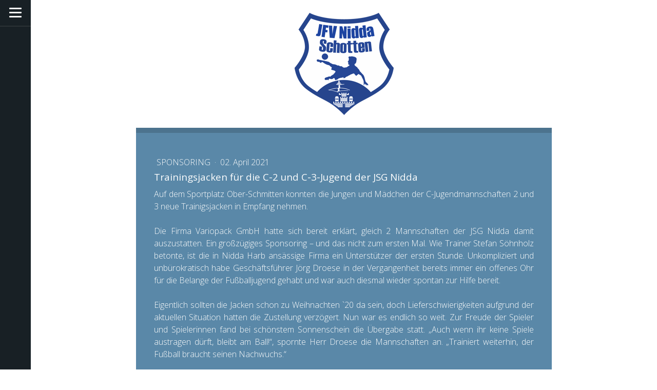

--- FILE ---
content_type: text/html; charset=UTF-8
request_url: https://www.jfv-nidda-schotten.de/2021/04/02/trainingsjacken-f%C3%BCr-die-c-2-und-c-3-jugend-der-jsg-nidda/
body_size: 9748
content:
<!DOCTYPE html>
<html lang="de-DE"><head>
    <meta charset="utf-8"/>
    <link rel="dns-prefetch preconnect" href="https://u.jimcdn.com/" crossorigin="anonymous"/>
<link rel="dns-prefetch preconnect" href="https://assets.jimstatic.com/" crossorigin="anonymous"/>
<link rel="dns-prefetch preconnect" href="https://image.jimcdn.com" crossorigin="anonymous"/>
<link rel="dns-prefetch preconnect" href="https://fonts.jimstatic.com" crossorigin="anonymous"/>
<meta name="viewport" content="width=device-width, initial-scale=1"/>
<meta http-equiv="X-UA-Compatible" content="IE=edge"/>
<meta name="description" content=""/>
<meta name="robots" content="index, follow, archive"/>
<meta property="st:section" content=""/>
<meta name="generator" content="Jimdo Creator"/>
<meta name="twitter:title" content="Trainingsjacken für die C-2 und C-3-Jugend der JSG Nidda"/>
<meta name="twitter:description" content="Auf dem Sportplatz Ober-Schmitten konnten die Jungen und Mädchen der C-Jugendmannschaften 2 und 3 neue Trainigsjacken in Empfang nehmen. Die Firma Variopack GmbH hatte sich bereit erklärt, gleich 2 Mannschaften der JSG Nidda damit auszustatten. Ein großzügiges Sponsoring – und das nicht zum ersten Mal. Wie Trainer Stefan Söhnholz betonte, ist die in Nidda Harb ansässige Firma ein Unterstützer der ersten Stunde. Unkompliziert und unbürokratisch habe Geschäftsführer Jörg Droese in der Vergangenheit bereits immer ein offenes Ohr für die Belange der Fußballjugend gehabt und war auch diesmal wieder spontan zur Hilfe bereit. Eigentlich sollten die Jacken schon zu Weihnachten `20 da sein, doch Lieferschwierigkeiten aufgrund der aktuellen Situation hatten die Zustellung verzögert. Nun war es endlich so weit. Zur Freude der Spieler und Spielerinnen fand bei schönstem Sonnenschein die Übergabe statt. „Auch wenn ihr keine Spiele austragen dürft, bleibt am Ball!“, spornte Herr Droese die Mannschaften an. „Trainiert weiterhin, der Fußball braucht seinen Nachwuchs.“ Vielen Dank an die Firma Variopack! 😀"/>
<meta name="twitter:card" content="summary_large_image"/>
<meta property="og:url" content="https://www.jfv-nidda-schotten.de/2021/04/02/trainingsjacken-f%C3%BCr-die-c-2-und-c-3-jugend-der-jsg-nidda/"/>
<meta property="og:title" content="Trainingsjacken für die C-2 und C-3-Jugend der JSG Nidda"/>
<meta property="og:description" content="Auf dem Sportplatz Ober-Schmitten konnten die Jungen und Mädchen der C-Jugendmannschaften 2 und 3 neue Trainigsjacken in Empfang nehmen. Die Firma Variopack GmbH hatte sich bereit erklärt, gleich 2 Mannschaften der JSG Nidda damit auszustatten. Ein großzügiges Sponsoring – und das nicht zum ersten Mal. Wie Trainer Stefan Söhnholz betonte, ist die in Nidda Harb ansässige Firma ein Unterstützer der ersten Stunde. Unkompliziert und unbürokratisch habe Geschäftsführer Jörg Droese in der Vergangenheit bereits immer ein offenes Ohr für die Belange der Fußballjugend gehabt und war auch diesmal wieder spontan zur Hilfe bereit. Eigentlich sollten die Jacken schon zu Weihnachten `20 da sein, doch Lieferschwierigkeiten aufgrund der aktuellen Situation hatten die Zustellung verzögert. Nun war es endlich so weit. Zur Freude der Spieler und Spielerinnen fand bei schönstem Sonnenschein die Übergabe statt. „Auch wenn ihr keine Spiele austragen dürft, bleibt am Ball!“, spornte Herr Droese die Mannschaften an. „Trainiert weiterhin, der Fußball braucht seinen Nachwuchs.“ Vielen Dank an die Firma Variopack! 😀"/>
<meta property="og:type" content="article"/>
<meta property="og:locale" content="de_DE"/>
<meta property="og:site_name" content="Juniorenförderverein Nidda/Schotten e.V."/>
<meta name="twitter:image" content="https://image.jimcdn.com/cdn-cgi/image//app/cms/storage/image/path/s9b782e43c528c2f8/image/id298fa119d6e85e8/version/1617474456/image.png"/>
<meta property="og:image" content="https://image.jimcdn.com/cdn-cgi/image//app/cms/storage/image/path/s9b782e43c528c2f8/image/id298fa119d6e85e8/version/1617474456/image.png"/>
<meta property="og:image:width" content="1341"/>
<meta property="og:image:height" content="436"/>
<meta property="og:image:secure_url" content="https://image.jimcdn.com/cdn-cgi/image//app/cms/storage/image/path/s9b782e43c528c2f8/image/id298fa119d6e85e8/version/1617474456/image.png"/>
<meta property="article:published_time" content="2021-04-02 20:25:00"/><title>Trainingsjacken für die C-2 und C-3-Jugend der JSG Nidda - Juniorenförderverein Nidda/Schotten e.V.</title>
<link rel="shortcut icon" href="https://u.jimcdn.com/cms/o/s9b782e43c528c2f8/img/favicon.ico?t=1561715010"/>
    <link rel="alternate" type="application/rss+xml" title="Blog" href="https://www.jfv-nidda-schotten.de/rss/blog"/>    
<link rel="canonical" href="https://www.jfv-nidda-schotten.de/2021/04/02/trainingsjacken-für-die-c-2-und-c-3-jugend-der-jsg-nidda/"/>

        <script src="https://assets.jimstatic.com/ckies.js.865e7e29143a563466bd.js"></script>

        <script src="https://assets.jimstatic.com/cookieControl.js.05068c522913fc506a64.js"></script>
    <script>window.CookieControlSet.setToOff();</script>

    <style>html,body{margin:0}.hidden{display:none}.n{padding:5px}#cc-website-title a {text-decoration: none}.cc-m-image-align-1{text-align:left}.cc-m-image-align-2{text-align:right}.cc-m-image-align-3{text-align:center}</style>

        <link href="https://u.jimcdn.com/cms/o/s9b782e43c528c2f8/layout/dm_5cb3afe11ee5b32e5df928837caf04c5/css/layout.css?t=1761148221" rel="stylesheet" type="text/css" id="jimdo_layout_css"/>
<script>     /* <![CDATA[ */     /*!  loadCss [c]2014 @scottjehl, Filament Group, Inc.  Licensed MIT */     window.loadCSS = window.loadCss = function(e,n,t){var r,l=window.document,a=l.createElement("link");if(n)r=n;else{var i=(l.body||l.getElementsByTagName("head")[0]).childNodes;r=i[i.length-1]}var o=l.styleSheets;a.rel="stylesheet",a.href=e,a.media="only x",r.parentNode.insertBefore(a,n?r:r.nextSibling);var d=function(e){for(var n=a.href,t=o.length;t--;)if(o[t].href===n)return e.call(a);setTimeout(function(){d(e)})};return a.onloadcssdefined=d,d(function(){a.media=t||"all"}),a};     window.onloadCSS = function(n,o){n.onload=function(){n.onload=null,o&&o.call(n)},"isApplicationInstalled"in navigator&&"onloadcssdefined"in n&&n.onloadcssdefined(o)}     /* ]]> */ </script>     <script>
// <![CDATA[
onloadCSS(loadCss('https://assets.jimstatic.com/web.css.0732c147b7adfbb7c932a67d78765812.css') , function() {
    this.id = 'jimdo_web_css';
});
// ]]>
</script>
<link href="https://assets.jimstatic.com/web.css.0732c147b7adfbb7c932a67d78765812.css" rel="preload" as="style"/>
<noscript>
<link href="https://assets.jimstatic.com/web.css.0732c147b7adfbb7c932a67d78765812.css" rel="stylesheet"/>
</noscript>
    <script>
    //<![CDATA[
        var jimdoData = {"isTestserver":false,"isLcJimdoCom":false,"isJimdoHelpCenter":false,"isProtectedPage":false,"cstok":"6502a3e0e61f09e5b15c41fa0f759ce4e36d9a52","cacheJsKey":"a696674d4c92f468fb8c962458f373cd72fe7ea7","cacheCssKey":"a696674d4c92f468fb8c962458f373cd72fe7ea7","cdnUrl":"https:\/\/assets.jimstatic.com\/","minUrl":"https:\/\/assets.jimstatic.com\/app\/cdn\/min\/file\/","authUrl":"https:\/\/a.jimdo.com\/","webPath":"https:\/\/www.jfv-nidda-schotten.de\/","appUrl":"https:\/\/a.jimdo.com\/","cmsLanguage":"de_DE","isFreePackage":false,"mobile":false,"isDevkitTemplateUsed":true,"isTemplateResponsive":true,"websiteId":"s9b782e43c528c2f8","pageId":2022895670,"packageId":2,"shop":{"deliveryTimeTexts":{"1":"1 - 3 Tage Lieferzeit","2":"3 - 5 Tage Lieferzeit","3":"5 - 8 Tage Lieferzeit"},"checkoutButtonText":"Zur Kasse","isReady":false,"currencyFormat":{"pattern":"#,##0.00 \u00a4","convertedPattern":"#,##0.00 $","symbols":{"GROUPING_SEPARATOR":".","DECIMAL_SEPARATOR":",","CURRENCY_SYMBOL":"\u20ac"}},"currencyLocale":"de_DE"},"tr":{"gmap":{"searchNotFound":"Die angegebene Adresse konnte nicht gefunden werden.","routeNotFound":"Die Anfahrtsroute konnte nicht berechnet werden. M\u00f6gliche Gr\u00fcnde: Die Startadresse ist zu ungenau oder zu weit von der Zieladresse entfernt."},"shop":{"checkoutSubmit":{"next":"N\u00e4chster Schritt","wait":"Bitte warten"},"paypalError":"Da ist leider etwas schiefgelaufen. Bitte versuche es erneut!","cartBar":"Zum Warenkorb","maintenance":"Dieser Shop ist vor\u00fcbergehend leider nicht erreichbar. Bitte probieren Sie es sp\u00e4ter noch einmal.","addToCartOverlay":{"productInsertedText":"Der Artikel wurde dem Warenkorb hinzugef\u00fcgt.","continueShoppingText":"Weiter einkaufen","reloadPageText":"neu laden"},"notReadyText":"Dieser Shop ist noch nicht vollst\u00e4ndig eingerichtet.","numLeftText":"Mehr als {:num} Exemplare dieses Artikels sind z.Z. leider nicht verf\u00fcgbar.","oneLeftText":"Es ist leider nur noch ein Exemplar dieses Artikels verf\u00fcgbar."},"common":{"timeout":"Es ist ein Fehler aufgetreten. Die von dir ausgew\u00e4hlte Aktion wurde abgebrochen. Bitte versuche es in ein paar Minuten erneut."},"form":{"badRequest":"Es ist ein Fehler aufgetreten: Die Eingaben konnten leider nicht \u00fcbermittelt werden. Bitte versuche es sp\u00e4ter noch einmal!"}},"jQuery":"jimdoGen002","isJimdoMobileApp":false,"bgConfig":{"id":75286070,"type":"color","color":"rgb(255, 255, 255)"},"bgFullscreen":null,"responsiveBreakpointLandscape":767,"responsiveBreakpointPortrait":480,"copyableHeadlineLinks":false,"tocGeneration":false,"googlemapsConsoleKey":false,"loggingForAnalytics":false,"loggingForPredefinedPages":false,"isFacebookPixelIdEnabled":false,"userAccountId":"c049b0eb-bace-4ace-9357-a2469adb385a"};
    // ]]>
</script>

     <script> (function(window) { 'use strict'; var regBuff = window.__regModuleBuffer = []; var regModuleBuffer = function() { var args = [].slice.call(arguments); regBuff.push(args); }; if (!window.regModule) { window.regModule = regModuleBuffer; } })(window); </script>
    <script src="https://assets.jimstatic.com/web.js.9116b46b92b1358798e9.js" async="true"></script>
    <script src="https://assets.jimstatic.com/at.js.4414d972ea768b46a7c9.js"></script>

<script type="text/javascript" src="https://www.fussball.de/static/layout/fbde2/egm//js/widget2.js"></script>
    

</head>

<body class="body cc-page cc-page-blog j-m-gallery-styles j-m-video-styles j-m-hr-styles j-m-header-styles j-m-text-styles j-m-emotionheader-styles j-m-htmlCode-styles j-m-rss-styles j-m-form-styles j-m-table-styles j-m-textWithImage-styles j-m-downloadDocument-styles j-m-imageSubtitle-styles j-m-flickr-styles j-m-googlemaps-styles j-m-blogSelection-styles j-m-comment-styles-disabled j-m-jimdo-styles j-m-profile-styles j-m-guestbook-styles j-m-promotion-styles j-m-twitter-styles j-m-hgrid-styles j-m-shoppingcart-styles j-m-catalog-styles j-m-product-styles-disabled j-m-facebook-styles j-m-sharebuttons-styles j-m-formnew-styles-disabled j-m-callToAction-styles j-m-turbo-styles j-m-spacing-styles j-m-googleplus-styles j-m-dummy-styles j-m-search-styles j-m-booking-styles j-m-socialprofiles-styles j-footer-styles cc-pagemode-default cc-content-parent" id="page-2022895670">

<div id="cc-inner" class="cc-content-parent">

    <input type="checkbox" id="jtpl-section-aside__checkbox" class="jtpl-section-aside__checkbox"/><!-- _main.sass --><div class="jtpl-main cc-content-parent">

      <div class="jtpl-background-area" background-area=""></div>

      <!-- _section-aside.sass -->
      <section class="jtpl-section-aside navigation-colors"><!-- _navigation.sass --><nav class="jtpl-navigation"><div data-container="navigation"><div class="j-nav-variant-nested"><ul class="cc-nav-level-0 j-nav-level-0"><li id="cc-nav-view-2001240970" class="jmd-nav__list-item-0"><a href="/" data-link-title="Startseite">Startseite</a></li><li id="cc-nav-view-2001385270" class="jmd-nav__list-item-0 j-nav-has-children"><a href="/über-uns/" data-link-title="Über uns">Über uns</a><span data-navi-toggle="cc-nav-view-2001385270" class="jmd-nav__toggle-button"></span><ul class="cc-nav-level-1 j-nav-level-1"><li id="cc-nav-view-2001263370" class="jmd-nav__list-item-1"><a href="/über-uns/vulkano-fußballcamp/" data-link-title="Vulkano Fußballcamp">Vulkano Fußballcamp</a></li><li id="cc-nav-view-2001284870" class="jmd-nav__list-item-1"><a href="/über-uns/ußner-junioren-cup/" data-link-title="Ußner-Junioren-Cup">Ußner-Junioren-Cup</a></li></ul></li><li id="cc-nav-view-2026679270" class="jmd-nav__list-item-0 j-nav-has-children"><a href="/mitgliedschaft/" data-link-title="Mitgliedschaft">Mitgliedschaft</a><span data-navi-toggle="cc-nav-view-2026679270" class="jmd-nav__toggle-button"></span><ul class="cc-nav-level-1 j-nav-level-1"><li id="cc-nav-view-2026680970" class="jmd-nav__list-item-1"><a href="/mitgliedschaft/satzung/" data-link-title="Satzung">Satzung</a></li></ul></li><li id="cc-nav-view-2001251670" class="jmd-nav__list-item-0 j-nav-has-children"><a href="/neuigkeiten/" data-link-title="Neuigkeiten">Neuigkeiten</a><span data-navi-toggle="cc-nav-view-2001251670" class="jmd-nav__toggle-button"></span><ul class="cc-nav-level-1 j-nav-level-1"><li id="cc-nav-view-2001385370" class="jmd-nav__list-item-1"><a href="https://www.facebook.com/jugendfussballnidda/?ref=br_rs" data-link-title="Facebook" target="_blank" rel="nofollow">Facebook</a></li><li id="cc-nav-view-2032494570" class="jmd-nav__list-item-1"><a href="https://www.instagram.com/jfv_niddaschotten/" data-link-title="Instagram" target="_blank" rel="nofollow">Instagram</a></li></ul></li><li id="cc-nav-view-2001263470" class="jmd-nav__list-item-0"><a href="/termine/" data-link-title="Termine">Termine</a></li><li id="cc-nav-view-2030990570" class="jmd-nav__list-item-0"><a href="/bmw-krah-enders-cup/" data-link-title="BMW Krah+Enders Cup">BMW Krah+Enders Cup</a></li><li id="cc-nav-view-2034032470" class="jmd-nav__list-item-0"><a href="/uhl-hallenmasters/" data-link-title="UHL Hallenmasters">UHL Hallenmasters</a></li><li id="cc-nav-view-2017443670" class="jmd-nav__list-item-0"><a href="/teamshop/" data-link-title="Teamshop">Teamshop</a></li><li id="cc-nav-view-2001241070" class="jmd-nav__list-item-0 j-nav-has-children"><a href="/mannschaften/" data-link-title="Mannschaften">Mannschaften</a><span data-navi-toggle="cc-nav-view-2001241070" class="jmd-nav__toggle-button"></span><ul class="cc-nav-level-1 j-nav-level-1"><li id="cc-nav-view-2001264670" class="jmd-nav__list-item-1"><a href="/mannschaften/a-jugend/" data-link-title="A-Jugend">A-Jugend</a></li><li id="cc-nav-view-2001264570" class="jmd-nav__list-item-1"><a href="/mannschaften/b-jugend/" data-link-title="B-Jugend">B-Jugend</a></li><li id="cc-nav-view-2001261870" class="jmd-nav__list-item-1"><a href="/mannschaften/c-jugend/" data-link-title="C-Jugend">C-Jugend</a></li><li id="cc-nav-view-2001261770" class="jmd-nav__list-item-1"><a href="/mannschaften/d-jugend/" data-link-title="D-Jugend">D-Jugend</a></li><li id="cc-nav-view-2001261670" class="jmd-nav__list-item-1"><a href="/mannschaften/e-jugend/" data-link-title="E-Jugend">E-Jugend</a></li><li id="cc-nav-view-2001261570" class="jmd-nav__list-item-1"><a href="/mannschaften/f-jugend/" data-link-title="F-Jugend">F-Jugend</a></li><li id="cc-nav-view-2001261470" class="jmd-nav__list-item-1"><a href="/mannschaften/g-jugend/" data-link-title="G-Jugend">G-Jugend</a></li></ul></li><li id="cc-nav-view-2030133370" class="jmd-nav__list-item-0"><a href="/probetraining/" data-link-title="Probetraining">Probetraining</a></li><li id="cc-nav-view-2026695470" class="jmd-nav__list-item-0"><a href="/anfahrt/" data-link-title="Anfahrt">Anfahrt</a></li><li id="cc-nav-view-2001241270" class="jmd-nav__list-item-0 j-nav-has-children"><a href="/kontakt/" data-link-title="Kontakt">Kontakt</a><span data-navi-toggle="cc-nav-view-2001241270" class="jmd-nav__toggle-button"></span><ul class="cc-nav-level-1 j-nav-level-1"><li id="cc-nav-view-2001284970" class="jmd-nav__list-item-1"><a href="/kontakt/ansprechpartner/" data-link-title="Ansprechpartner">Ansprechpartner</a></li><li id="cc-nav-view-2001323170" class="jmd-nav__list-item-1"><a href="/kontakt/formulare-downloads/" data-link-title="Formulare &amp; Downloads">Formulare &amp; Downloads</a></li><li id="cc-nav-view-2001262770" class="jmd-nav__list-item-1"><a href="/kontakt/links/" data-link-title="Links">Links</a></li></ul></li><li id="cc-nav-view-2001670270" class="jmd-nav__list-item-0"><a href="/sponsoren/" data-link-title="Sponsoren">Sponsoren</a></li><li id="cc-nav-view-2032495470" class="jmd-nav__list-item-0"><a href="/ausbildungsbörse/" data-link-title="Ausbildungsbörse">Ausbildungsbörse</a></li><li id="cc-nav-view-2001254570" class="jmd-nav__list-item-0"><a href="/bilder/" data-link-title="Bilder">Bilder</a></li></ul></div></div>
        </nav><!-- END _navigation.sass --><div class="jtpl-sidebar sidebar-options">
          <div data-container="sidebar"><div id="cc-matrix-2747304270"><div id="cc-m-10278475770" class="j-module n j-hgrid ">    <div class="cc-m-hgrid-column last" style="width: 100%;">
        <div id="cc-matrix-2747304570"><div id="cc-m-10278602270" class="j-module n j-text "><p>
    Juniorenförderverein Nidda/Schotten e.V.
</p>

<p style="text-align: left;">
    <span style="text-align: center;">63667 Nidda</span><br/>
    <span style="text-align: center;">E-Mail: <a href="mailto:info@jfv-nidda-schotten.de" title="info@jfv-nidda-schotten.de">info@jfv-nidda-schotten.de</a></span>
</p></div><div id="cc-m-10293798670" class="j-module n j-spacing ">
    <div class="cc-m-spacer" style="height: 17px;">
    
</div>

</div><div id="cc-m-10293767870" class="j-module n j-text "><p>
    <span style="font-size: 11px;">Webseite empfehlen:</span>
</p></div><div id="cc-m-10293767670" class="j-module n j-sharebuttons ">
<div class="cc-sharebuttons-element cc-sharebuttons-size-32 cc-sharebuttons-style-colored cc-sharebuttons-design-round cc-sharebuttons-align-left">


    <a class="cc-sharebuttons-facebook" href="http://www.facebook.com/sharer.php?u=https://www.jfv-nidda-schotten.de/2021/04/02/trainingsjacken-f%C3%BCr-die-c-2-und-c-3-jugend-der-jsg-nidda/&amp;t=Trainingsjacken%20f%C3%BCr%20die%20C-2%20und%20C-3-Jugend%20der%20JSG%20Nidda" title="Facebook" target="_blank"></a><a class="cc-sharebuttons-x" href="https://x.com/share?text=Trainingsjacken%20f%C3%BCr%20die%20C-2%20und%20C-3-Jugend%20der%20JSG%20Nidda&amp;url=https%3A%2F%2Fwww.jfv-nidda-schotten.de%2F2021%2F04%2F02%2Ftrainingsjacken-f%25C3%25BCr-die-c-2-und-c-3-jugend-der-jsg-nidda%2F" title="X" target="_blank"></a><a class="cc-sharebuttons-mail" href="mailto:?subject=Trainingsjacken%20f%C3%BCr%20die%20C-2%20und%20C-3-Jugend%20der%20JSG%20Nidda&amp;body=https://www.jfv-nidda-schotten.de/2021/04/02/trainingsjacken-f%C3%BCr-die-c-2-und-c-3-jugend-der-jsg-nidda/" title="E-Mail" target=""></a><a class="cc-sharebuttons-linkedin" href="http://www.linkedin.com/shareArticle?mini=true&amp;url=https://www.jfv-nidda-schotten.de/2021/04/02/trainingsjacken-f%C3%BCr-die-c-2-und-c-3-jugend-der-jsg-nidda/&amp;title=Trainingsjacken%20f%C3%BCr%20die%20C-2%20und%20C-3-Jugend%20der%20JSG%20Nidda" title="LinkedIn" target="_blank"></a>

</div>
</div><div id="cc-m-10613146970" class="j-module n j-spacing ">
    <div class="cc-m-spacer" style="height: 50px;">
    
</div>

</div><div id="cc-m-10278602170" class="j-module n j-facebook ">        <div class="j-search-results">
            <button class="fb-placeholder-button j-fb-placeholder-button"><span class="like-icon"></span>Mit Facebook verbinden</button>
            <div class="fb-page" data-href="https://www.facebook.com/jugendfussballnidda/?ref=br_rs" data-hide-cover="false" data-show-facepile="false" data-show-posts="true" data-width="240"></div>
        </div><script>// <![CDATA[

    window.regModule("module_facebook", []);
// ]]>
</script></div><div id="cc-m-10687639370" class="j-module n j-spacing ">
    <div class="cc-m-spacer" style="height: 60px;">
    
</div>

</div><div id="cc-m-10763878870" class="j-module n j-imageSubtitle "><figure class="cc-imagewrapper cc-m-image-align-1">
<img srcset="https://image.jimcdn.com/cdn-cgi/image//app/cms/storage/image/path/s9b782e43c528c2f8/image/ibb54e45804bd8c2c/version/1729571197/image.png 240w" sizes="(min-width: 240px) 240px, 100vw" id="cc-m-imagesubtitle-image-10763878870" src="https://image.jimcdn.com/cdn-cgi/image//app/cms/storage/image/path/s9b782e43c528c2f8/image/ibb54e45804bd8c2c/version/1729571197/image.png" alt="" class="" data-src-width="240" data-src-height="114" data-src="https://image.jimcdn.com/cdn-cgi/image//app/cms/storage/image/path/s9b782e43c528c2f8/image/ibb54e45804bd8c2c/version/1729571197/image.png" data-image-id="6950587670"/>    

</figure>

<div class="cc-clear"></div>
<script id="cc-m-reg-10763878870">// <![CDATA[

    window.regModule("module_imageSubtitle", {"data":{"imageExists":true,"hyperlink":"","hyperlink_target":"","hyperlinkAsString":"","pinterest":"0","id":10763878870,"widthEqualsContent":"0","resizeWidth":240,"resizeHeight":114},"id":10763878870});
// ]]>
</script></div><div id="cc-m-10687866370" class="j-module n j-gallery "><div id="cc-m-gallery-10687866370" class="cc-m-gallery-container            cc-m-gallery-slider                        cc-m-gallery-slider-fullscreen-enabled           ">
        <ul>
                    <li>
                
                <a rel="lightbox[10687866370]" href="javascript:" data-href="https://image.jimcdn.com/cdn-cgi/image//app/cms/storage/image/path/s9b782e43c528c2f8/image/i544372cd8f1bff7c/version/1759473598/image.jpg" data-title=""><img src="https://image.jimcdn.com/cdn-cgi/image//app/cms/storage/image/path/s9b782e43c528c2f8/image/i544372cd8f1bff7c/version/1759473598/image.jpg" data-orig-width="800" data-orig-height="534" alt="" data-subtitle=""/></a>            </li>
                    <li>
                
                <a rel="lightbox[10687866370]" href="javascript:" data-href="https://image.jimcdn.com/cdn-cgi/image//app/cms/storage/image/path/s9b782e43c528c2f8/image/i1101b0a3af7ecbd3/version/1759473598/image.png" data-title=""><img src="https://image.jimcdn.com/cdn-cgi/image//app/cms/storage/image/path/s9b782e43c528c2f8/image/i1101b0a3af7ecbd3/version/1759473598/image.png" data-orig-width="237" data-orig-height="213" alt="" data-subtitle=""/></a>            </li>
            </ul>

            <div class="cc-m-gallery-slider-bar">
            <div class="cc-m-gallery-slider-thumbnails-wrapper">
                <div class="cc-m-gallery-slider-thumbnails">
                                            <a data-slide-index="0" href="">
                            <img src="https://image.jimcdn.com/cdn-cgi/image/width=25%2Cheight=25%2Cfit=crop%2Cformat=jpg%2C/app/cms/storage/image/path/s9b782e43c528c2f8/image/i544372cd8f1bff7c/version/1759473598/image.jpg" alt=""/>
                        </a>
                                                <a data-slide-index="1" href="">
                            <img src="https://image.jimcdn.com/cdn-cgi/image/width=25%2Cheight=25%2Cfit=crop%2Cformat=png%2C/app/cms/storage/image/path/s9b782e43c528c2f8/image/i1101b0a3af7ecbd3/version/1759473598/image.png" alt=""/>
                        </a>
                                        </div>
            </div>
        </div>
    
        <a href="javascript:" class="cc-m-gallery-slider-fullscreen              "></a>
    

</div>
<script id="cc-m-reg-10687866370">// <![CDATA[

    window.regModule("module_gallery", {"view":"5","countImages":2,"variant":"slider","selector":"#cc-m-gallery-10687866370","imageCount":2,"enlargeable":"1","multiUpload":true,"autostart":1,"pause":"4","showSliderThumbnails":1,"coolSize":"2","coolPadding":"3","stackCount":"3","stackPadding":"3","options":{"pinterest":"0"},"id":10687866370});
// ]]>
</script></div><div id="cc-m-10735462570" class="j-module n j-imageSubtitle "><figure class="cc-imagewrapper cc-m-image-align-1">
<a href="https://www.vrbank-mkb.de/meine-bank/engagement/foerderprogramm-gemeinsam-mehr-erreichen.html" target="_blank"><img srcset="https://image.jimcdn.com/cdn-cgi/image/width=189%2Cheight=10000%2Cfit=contain%2Cformat=jpg%2C/app/cms/storage/image/path/s9b782e43c528c2f8/image/i96ebd516c6b66d3a/version/1759473511/image.jpg 189w, https://image.jimcdn.com/cdn-cgi/image//app/cms/storage/image/path/s9b782e43c528c2f8/image/i96ebd516c6b66d3a/version/1759473511/image.jpg 190w" sizes="(min-width: 189px) 189px, 100vw" id="cc-m-imagesubtitle-image-10735462570" src="https://image.jimcdn.com/cdn-cgi/image/width=189%2Cheight=10000%2Cfit=contain%2Cformat=jpg%2C/app/cms/storage/image/path/s9b782e43c528c2f8/image/i96ebd516c6b66d3a/version/1759473511/image.jpg" alt="" class="" data-src-width="190" data-src-height="156" data-src="https://image.jimcdn.com/cdn-cgi/image/width=189%2Cheight=10000%2Cfit=contain%2Cformat=jpg%2C/app/cms/storage/image/path/s9b782e43c528c2f8/image/i96ebd516c6b66d3a/version/1759473511/image.jpg" data-image-id="6927056670"/></a>    

</figure>

<div class="cc-clear"></div>
<script id="cc-m-reg-10735462570">// <![CDATA[

    window.regModule("module_imageSubtitle", {"data":{"imageExists":true,"hyperlink":"https:\/\/www.vrbank-mkb.de\/meine-bank\/engagement\/foerderprogramm-gemeinsam-mehr-erreichen.html","hyperlink_target":"_blank","hyperlinkAsString":"https:\/\/www.vrbank-mkb.de\/meine-bank\/engagement\/foerderprogramm-gemeinsam-mehr-erreichen.html","pinterest":"0","id":10735462570,"widthEqualsContent":"0","resizeWidth":"189","resizeHeight":156},"id":10735462570});
// ]]>
</script></div><div id="cc-m-10740811670" class="j-module n j-imageSubtitle "><figure class="cc-imagewrapper cc-m-image-align-1">
<a href="https://www.variopack.de/" target="_blank"><img srcset="https://image.jimcdn.com/cdn-cgi/image/width=305%2Cheight=10000%2Cfit=contain%2Cformat=jpg%2C/app/cms/storage/image/path/s9b782e43c528c2f8/image/i02796741822825f9/version/1759473556/image.jpg 305w, https://image.jimcdn.com/cdn-cgi/image/width=320%2Cheight=10000%2Cfit=contain%2Cformat=jpg%2C/app/cms/storage/image/path/s9b782e43c528c2f8/image/i02796741822825f9/version/1759473556/image.jpg 320w, https://image.jimcdn.com/cdn-cgi/image/width=610%2Cheight=10000%2Cfit=contain%2Cformat=jpg%2C/app/cms/storage/image/path/s9b782e43c528c2f8/image/i02796741822825f9/version/1759473556/image.jpg 610w" sizes="(min-width: 305px) 305px, 100vw" id="cc-m-imagesubtitle-image-10740811670" src="https://image.jimcdn.com/cdn-cgi/image/width=305%2Cheight=10000%2Cfit=contain%2Cformat=jpg%2C/app/cms/storage/image/path/s9b782e43c528c2f8/image/i02796741822825f9/version/1759473556/image.jpg" alt="" class="" data-src-width="1441" data-src-height="1441" data-src="https://image.jimcdn.com/cdn-cgi/image/width=305%2Cheight=10000%2Cfit=contain%2Cformat=jpg%2C/app/cms/storage/image/path/s9b782e43c528c2f8/image/i02796741822825f9/version/1759473556/image.jpg" data-image-id="6931237170"/></a>    

</figure>

<div class="cc-clear"></div>
<script id="cc-m-reg-10740811670">// <![CDATA[

    window.regModule("module_imageSubtitle", {"data":{"imageExists":true,"hyperlink":"https:\/\/www.variopack.de\/","hyperlink_target":"_blank","hyperlinkAsString":"https:\/\/www.variopack.de\/","pinterest":"0","id":10740811670,"widthEqualsContent":"0","resizeWidth":"305","resizeHeight":305},"id":10740811670});
// ]]>
</script></div></div>    </div>
    
<div class="cc-m-hgrid-overlay" data-display="cms-only"></div>

<br class="cc-clear"/>

</div></div></div>
        </div>

      </section><div class="jtpl-section-aside__icon-bar flex-background-options">
        <label for="jtpl-section-aside__checkbox" class="jtpl-section-aside__label">
          <span class="jtpl-section-aside__borders border-options"></span>
        </label>

        <!-- _cart.sass -->
        <div class="jtpl-cart">
          
        </div>
        <!-- END _cart.sass -->

      </div>
      <!-- END _section-aside.sass -->

      <!-- _section-main.sass -->
      <section class="jtpl-section-main cc-content-parent"><!-- _header.sass --><header class="jtpl-header"><div class="jtpl-breadcrumb breadcrumb-options content-options-box">
            <div data-container="navigation"><div class="j-nav-variant-breadcrumb"><ol/></div></div>
          </div>
          <div class="jtpl-logo">
            <div id="cc-website-logo" class="cc-single-module-element"><div id="cc-m-10278476670" class="j-module n j-imageSubtitle"><div class="cc-m-image-container"><figure class="cc-imagewrapper cc-m-image-align-3">
<a href="https://www.jfv-nidda-schotten.de/" target="_self"><img srcset="https://image.jimcdn.com/cdn-cgi/image/width=193%2Cheight=10000%2Cfit=contain%2Cformat=png%2C/app/cms/storage/image/path/s9b782e43c528c2f8/image/iac3b846d9c839339/version/1686158303/image.png 193w, https://image.jimcdn.com/cdn-cgi/image/width=320%2Cheight=10000%2Cfit=contain%2Cformat=png%2C/app/cms/storage/image/path/s9b782e43c528c2f8/image/iac3b846d9c839339/version/1686158303/image.png 320w, https://image.jimcdn.com/cdn-cgi/image/width=386%2Cheight=10000%2Cfit=contain%2Cformat=png%2C/app/cms/storage/image/path/s9b782e43c528c2f8/image/iac3b846d9c839339/version/1686158303/image.png 386w" sizes="(min-width: 193px) 193px, 100vw" id="cc-m-imagesubtitle-image-10278476670" src="https://image.jimcdn.com/cdn-cgi/image/width=193%2Cheight=10000%2Cfit=contain%2Cformat=png%2C/app/cms/storage/image/path/s9b782e43c528c2f8/image/iac3b846d9c839339/version/1686158303/image.png" alt="Juniorenförderverein Nidda/Schotten e.V." class="" data-src-width="2943" data-src-height="3043" data-src="https://image.jimcdn.com/cdn-cgi/image/width=193%2Cheight=10000%2Cfit=contain%2Cformat=png%2C/app/cms/storage/image/path/s9b782e43c528c2f8/image/iac3b846d9c839339/version/1686158303/image.png" data-image-id="6672548270"/></a>    

</figure>
</div>
<div class="cc-clear"></div>
<script id="cc-m-reg-10278476670">// <![CDATA[

    window.regModule("module_imageSubtitle", {"data":{"imageExists":true,"hyperlink":"","hyperlink_target":"_blank","hyperlinkAsString":"","pinterest":"0","id":10278476670,"widthEqualsContent":"0","resizeWidth":"193","resizeHeight":200},"id":10278476670});
// ]]>
</script></div></div>
          </div>
          <div class="jtpl-title">
            
          </div>
        </header><!-- END _header.sass --><div class="jtpl-content content-options-box content-options-inner cc-content-parent">
          <div id="content_area" data-container="content"><div id="content_start"></div>
        <article class="j-blog"><div class="n j-blog-meta j-blog-post--header">
    <div class="j-text j-module n">
                    <a href="https://www.jfv-nidda-schotten.de/jfv-nidda/sponsoring/" class="j-blog-post--category">
                Sponsoring            </a>
         ·         <span class="j-text j-blog-post--date">
            02. April 2021        </span>
    </div>
    <h1 class="j-blog-header j-blog-headline j-blog-post--headline">Trainingsjacken für die C-2 und C-3-Jugend der JSG Nidda</h1>
</div>
<div class="post j-blog-content">
        <div id="cc-matrix-2831471870"><div id="cc-m-10565561670" class="j-module n j-text "><p style="text-align: justify;">
    Auf dem Sportplatz Ober-Schmitten konnten die Jungen und Mädchen der C-Jugendmannschaften 2 und 3 neue Trainigsjacken in Empfang nehmen.
</p>

<p style="text-align: justify;">
     
</p>

<p style="text-align: justify;">
    Die Firma <a href="https://www.variopack.de/de-DE/" target="_blank" title="https://www.variopack.de/de-DE/">Variopack GmbH</a> hatte sich bereit erklärt, gleich 2 Mannschaften der JSG Nidda damit
    auszustatten. Ein großzügiges Sponsoring – und das nicht zum ersten Mal. Wie Trainer Stefan Söhnholz betonte, ist die in Nidda Harb ansässige Firma ein Unterstützer der ersten Stunde.
    Unkompliziert und unbürokratisch habe Geschäftsführer Jörg Droese in der Vergangenheit bereits immer ein offenes Ohr für die Belange der Fußballjugend gehabt und war auch diesmal wieder spontan
    zur Hilfe bereit.
</p>

<p style="text-align: justify;">
     
</p>

<p style="text-align: justify;">
    Eigentlich sollten die Jacken schon zu Weihnachten `20 da sein, doch Lieferschwierigkeiten aufgrund der aktuellen Situation hatten die Zustellung verzögert. Nun war es endlich so weit. Zur Freude
    der Spieler und Spielerinnen fand bei schönstem Sonnenschein die Übergabe statt. „Auch wenn ihr keine Spiele austragen dürft, bleibt am Ball!“, spornte Herr Droese die Mannschaften an. „Trainiert
    weiterhin, der Fußball braucht seinen Nachwuchs.“
</p>

<p style="text-align: justify;">
     
</p>

<p style="text-align: justify;">
    Vielen Dank an die Firma <a href="https://www.variopack.de/de-DE/" target="_blank" title="https://www.variopack.de/de-DE/">Variopack!</a> 😀 
</p></div><div id="cc-m-10565561770" class="j-module n j-imageSubtitle "><figure class="cc-imagewrapper cc-m-image-align-1 cc-m-width-maxed">
<img srcset="https://image.jimcdn.com/cdn-cgi/image/width=320%2Cheight=10000%2Cfit=contain%2Cformat=png%2C/app/cms/storage/image/path/s9b782e43c528c2f8/image/id298fa119d6e85e8/version/1617474456/image.png 320w, https://image.jimcdn.com/cdn-cgi/image/width=640%2Cheight=10000%2Cfit=contain%2Cformat=png%2C/app/cms/storage/image/path/s9b782e43c528c2f8/image/id298fa119d6e85e8/version/1617474456/image.png 640w, https://image.jimcdn.com/cdn-cgi/image/width=661%2Cheight=10000%2Cfit=contain%2Cformat=png%2C/app/cms/storage/image/path/s9b782e43c528c2f8/image/id298fa119d6e85e8/version/1617474456/image.png 661w, https://image.jimcdn.com/cdn-cgi/image/width=960%2Cheight=10000%2Cfit=contain%2Cformat=png%2C/app/cms/storage/image/path/s9b782e43c528c2f8/image/id298fa119d6e85e8/version/1617474456/image.png 960w, https://image.jimcdn.com/cdn-cgi/image/width=1280%2Cheight=10000%2Cfit=contain%2Cformat=png%2C/app/cms/storage/image/path/s9b782e43c528c2f8/image/id298fa119d6e85e8/version/1617474456/image.png 1280w, https://image.jimcdn.com/cdn-cgi/image/width=1322%2Cheight=10000%2Cfit=contain%2Cformat=png%2C/app/cms/storage/image/path/s9b782e43c528c2f8/image/id298fa119d6e85e8/version/1617474456/image.png 1322w" sizes="(min-width: 661px) 661px, 100vw" id="cc-m-imagesubtitle-image-10565561770" src="https://image.jimcdn.com/cdn-cgi/image/width=661%2Cheight=10000%2Cfit=contain%2Cformat=png%2C/app/cms/storage/image/path/s9b782e43c528c2f8/image/id298fa119d6e85e8/version/1617474456/image.png" alt="" class="" data-src-width="1341" data-src-height="436" data-src="https://image.jimcdn.com/cdn-cgi/image/width=661%2Cheight=10000%2Cfit=contain%2Cformat=png%2C/app/cms/storage/image/path/s9b782e43c528c2f8/image/id298fa119d6e85e8/version/1617474456/image.png" data-image-id="6818600370"/>    

</figure>

<div class="cc-clear"></div>
<script id="cc-m-reg-10565561770">// <![CDATA[

    window.regModule("module_imageSubtitle", {"data":{"imageExists":true,"hyperlink":"","hyperlink_target":"","hyperlinkAsString":"","pinterest":"0","id":10565561770,"widthEqualsContent":"1","resizeWidth":"661","resizeHeight":215},"id":10565561770});
// ]]>
</script></div></div>
        </div><div class="j-module n j-text j-blog-post--tags-wrapper"><span class="j-blog-post--tags--template" style="display: none;"><a class="j-blog-post--tag" href="https://www.jfv-nidda-schotten.de/neuigkeiten/?tag=tagPlaceholder">tagPlaceholder</a></span><span class="j-blog-post--tags-label" style="display: none;">Tags:</span> <span class="j-blog-post--tags-list"></span></div><div class="n" id="flexsocialbuttons">
<div class="cc-sharebuttons-element cc-sharebuttons-size-32 cc-sharebuttons-style-colored cc-sharebuttons-design-square cc-sharebuttons-align-left">


    <a class="cc-sharebuttons-facebook" href="http://www.facebook.com/sharer.php?u=https://www.jfv-nidda-schotten.de/2021/04/02/trainingsjacken-f%C3%BCr-die-c-2-und-c-3-jugend-der-jsg-nidda/&amp;t=Trainingsjacken%20f%C3%BCr%20die%20C-2%20und%20C-3-Jugend%20der%20JSG%20Nidda" title="Facebook" target="_blank"></a><a class="cc-sharebuttons-x" href="https://x.com/share?text=Trainingsjacken%20f%C3%BCr%20die%20C-2%20und%20C-3-Jugend%20der%20JSG%20Nidda&amp;url=https%3A%2F%2Fwww.jfv-nidda-schotten.de%2F2021%2F04%2F02%2Ftrainingsjacken-f%25C3%25BCr-die-c-2-und-c-3-jugend-der-jsg-nidda%2F" title="X" target="_blank"></a>

</div>
</div></article>
        </div>
        </div>

        <footer class="jtpl-footer footer-options"><div id="contentfooter" data-container="footer">

    
    <div class="j-meta-links">
        <a href="/about/">Impressum</a> | <a href="//www.jfv-nidda-schotten.de/j/privacy">Datenschutz</a> | <a href="/sitemap/">Sitemap</a><br/>Juniorenförderverein Nidda/Schotten e.V.    </div>

    <div class="j-admin-links">
            

<span class="loggedin">
    <a rel="nofollow" id="logout" target="_top" href="https://cms.e.jimdo.com/app/cms/logout.php">
        Abmelden    </a>
    |
    <a rel="nofollow" id="edit" target="_top" href="https://a.jimdo.com/app/auth/signin/jumpcms/?page=2022895670">Bearbeiten</a>
</span>
        </div>

    
</div>

        </footer></section><!-- END _section-main.sass -->
</div>
    <!-- END _main.sass -->
  </div>    <script type="text/javascript">
//<![CDATA[
addAutomatedTracking('creator.website', track_anon);
//]]>
</script>
    





</body>
</html>


--- FILE ---
content_type: text/css; charset=UTF-8
request_url: https://u.jimcdn.com/cms/o/s9b782e43c528c2f8/layout/dm_5cb3afe11ee5b32e5df928837caf04c5/css/layout.css?t=1761148221
body_size: 5508
content:
@import url(https://fonts.jimstatic.com/css?family=Open+Sans:400,700,300&subset=latin,cyrillic,latin-ext);fieldset,figure,p{margin:0}.j-module .j-rss .rssFeedTitle,.j-module .j-rss .skiptoform+h1,.j-module .j-rss h1,.j-module .j-website-title-content,.j-module .skiptoform+h2,.j-module h1,.j-module h2,.j-module h3,.j-module h4,.j-rss .j-module .rssFeedTitle,.j-rss .j-module .skiptoform+h1,.j-rss .j-module h1,.j-rss .j-static-page .rssFeedTitle,.j-rss .j-static-page .skiptoform+h1,.j-rss .j-static-page h1,.j-static-page .j-rss .rssFeedTitle,.j-static-page .j-rss .skiptoform+h1,.j-static-page .j-rss h1,.j-static-page .j-website-title-content,.j-static-page .skiptoform+h2,.j-static-page h1,.j-static-page h2,.j-static-page h3,.j-static-page h4,.jtpl-section-aside{word-wrap:break-word}.jtpl-section-aside__borders,.jtpl-section-aside__borders:after,.jtpl-section-aside__borders:before,.jtpl-section-aside__checkbox:checked+.jtpl-main .jtpl-section-aside__borders,.jtpl-section-aside__checkbox:checked+.jtpl-main .jtpl-section-aside__borders:after,.jtpl-section-aside__checkbox:checked+.jtpl-main .jtpl-section-aside__borders:before{border-radius:1000px;border-top-style:solid;display:block}a:link img,a:visited img,fieldset{border:0}.jtpl-section-aside__borders:after,.jtpl-section-aside__borders:before,.jtpl-section-aside__checkbox:checked+.jtpl-main .jtpl-section-aside__borders:after,.jtpl-section-aside__checkbox:checked+.jtpl-main .jtpl-section-aside__borders:before{content:'';position:absolute;width:100%}.jtpl-section-aside__checkbox:checked+.jtpl-main .jtpl-section-aside__borders:after,.jtpl-section-aside__checkbox:checked+.jtpl-main .jtpl-section-aside__borders:before{-ms-transform-origin:center center;transform-origin:center center}.jtpl-navigation .jmd-nav__toggle-button:after,.jtpl-navigation .jmd-nav__toggle-button:before{clear:both;display:table}fieldset{padding:0}html{font-size:62.5%;-webkit-text-size-adjust:100%;-ms-text-size-adjust:100%}.jtpl-main{font-size:16px;line-height:1.5}@media (max-width:767px){.j-module .j-website-title-content,.j-module h1,.j-static-page .j-website-title-content,.j-static-page
h1{font-size:30px!important}.j-module .j-rss h1,.j-module h2,.j-rss .j-module h1,.j-rss .j-static-page h1,.j-static-page .j-rss h1,.j-static-page
h2{font-size:26px!important}.j-module .j-rss .rssFeedTitle,.j-module .j-rss .skiptoform+h1,.j-module .skiptoform+h2,.j-module h3,.j-rss .j-module .rssFeedTitle,.j-rss .j-module .skiptoform+h1,.j-rss .j-static-page .rssFeedTitle,.j-rss .j-static-page .skiptoform+h1,.j-static-page .j-rss .rssFeedTitle,.j-static-page .j-rss .skiptoform+h1,.j-static-page .skiptoform+h2,.j-static-page
h3{font-size:22px!important}.j-module .cc-shop-product-desc h4,.j-static-page .cc-shop-product-desc
h4{font-size:19px!important}}.cc-pagemode-overlay #password,.commententry input[type=text],.commententry input[type=date],.commententry textarea,.j-checkout__input-field,.j-comment input[type=text],.j-comment input[type=date],.j-comment textarea,.j-formnew .cc-m-form-view-sortable input[type=text],.j-formnew .cc-m-form-view-sortable input[type=date],.j-formnew .cc-m-form-view-sortable input[type=email],.j-formnew .cc-m-form-view-sortable textarea,.j-googlemaps .cc-map-route-start{border:1px
solid #fcfdfd;box-sizing:border-box;font-family:inherit;font-size:1em;color:#182025;line-height:1.5;padding:10px;transition:border-color .3s ease-in-out}.cc-pagemode-overlay #password:active,.cc-pagemode-overlay #password:focus,.cc-pagemode-overlay #password:hover,.commententry input[type=text]:active,.commententry input[type=text]:focus,.commententry input[type=text]:hover,.commententry input[type=date]:active,.commententry input[type=date]:focus,.commententry input[type=date]:hover,.commententry textarea:active,.commententry textarea:focus,.commententry textarea:hover,.j-checkout__input-field:active,.j-checkout__input-field:focus,.j-checkout__input-field:hover,.j-comment input[type=text]:active,.j-comment input[type=text]:focus,.j-comment input[type=text]:hover,.j-comment input[type=date]:active,.j-comment input[type=date]:focus,.j-comment input[type=date]:hover,.j-comment textarea:active,.j-comment textarea:focus,.j-comment textarea:hover,.j-formnew .cc-m-form-view-sortable input[type=text]:active,.j-formnew .cc-m-form-view-sortable input[type=text]:focus,.j-formnew .cc-m-form-view-sortable input[type=text]:hover,.j-formnew .cc-m-form-view-sortable input[type=date]:active,.j-formnew .cc-m-form-view-sortable input[type=date]:focus,.j-formnew .cc-m-form-view-sortable input[type=date]:hover,.j-formnew .cc-m-form-view-sortable input[type=email]:active,.j-formnew .cc-m-form-view-sortable input[type=email]:focus,.j-formnew .cc-m-form-view-sortable input[type=email]:hover,.j-formnew .cc-m-form-view-sortable textarea:active,.j-formnew .cc-m-form-view-sortable textarea:focus,.j-formnew .cc-m-form-view-sortable textarea:hover,.j-googlemaps .cc-map-route-start:active,.j-googlemaps .cc-map-route-start:focus,.j-googlemaps .cc-map-route-start:hover{border-color:inherit;outline:0}.blogreadmore:link,.blogreadmore:visited,.cc-pagemode-overlay input[type=submit].submitUser,.comment:link,.comment:visited,.commententry input[type=submit],.j-callToAction .j-calltoaction-link-style-1,.j-callToAction .j-calltoaction-link-style-2,.j-callToAction .j-calltoaction-link-style-3,.j-checkout__button,.j-comment input[type=submit],.j-downloadDocument .cc-m-download-link,.j-formnew input[type=submit],.j-googlemaps .cc-map-route-submit button,.j-product .cc-shop-addtocard,.j-rss br+a[target="_blank"],.skiptoform a:link,.skiptoform a:visited{background-color:transparent;border:1px
solid;box-sizing:border-box;color:#fcfdfd;cursor:pointer;display:inline-block;font-family:inherit;font-size:1em;line-height:1.5;margin:1em
0;padding:10px;text-align:center;text-decoration:none;transition:background-color .3s ease-in-out,border-color .3s ease-in-out,color .3s ease-in-out;-webkit-appearance:none;-moz-appearance:none;appearance:none}.ie-8 .jtpl-main .jtpl-section-aside__icon-bar .jtpl-section-aside__borders,.ie-8 .jtpl-main .jtpl-section-aside__icon-bar label,.jtpl-cart .j-cart:hover .j-cart--hover-popup{display:none}.blogreadmore:link,.blogreadmore:visited,.cc-pagemode-overlay input[type=submit].submitUser:link,.cc-pagemode-overlay input[type=submit].submitUser:visited,.comment:link,.comment:visited,.commententry input[type=submit]:link,.commententry input[type=submit]:visited,.j-callToAction .j-calltoaction-link-style-1:link,.j-callToAction .j-calltoaction-link-style-1:visited,.j-callToAction .j-calltoaction-link-style-2:link,.j-callToAction .j-calltoaction-link-style-2:visited,.j-callToAction .j-calltoaction-link-style-3:link,.j-callToAction .j-calltoaction-link-style-3:visited,.j-checkout__button:link,.j-checkout__button:visited,.j-comment input[type=submit]:link,.j-comment input[type=submit]:visited,.j-downloadDocument .cc-m-download-link:link,.j-downloadDocument .cc-m-download-link:visited,.j-formnew input[type=submit]:link,.j-formnew input[type=submit]:visited,.j-googlemaps .cc-map-route-submit button:link,.j-googlemaps .cc-map-route-submit button:visited,.j-product .cc-shop-addtocard:link,.j-product .cc-shop-addtocard:visited,.j-rss br+a[target="_blank"]:link,.j-rss br+a[target="_blank"]:visited,.skiptoform a:link,.skiptoform a:visited{background-color:transparent;color:#fcfdfd;text-decoration:none;transition:background-color .3s ease-in-out,border-color .3s ease-in-out,color .3s ease-in-out}.blogreadmore:active:link,.blogreadmore:active:visited,.blogreadmore:focus:link,.blogreadmore:focus:visited,.blogreadmore:hover:link,.blogreadmore:hover:visited,.cc-pagemode-overlay input[type=submit].submitUser:active,.cc-pagemode-overlay input[type=submit].submitUser:focus,.cc-pagemode-overlay input[type=submit].submitUser:hover,.comment:active:link,.comment:active:visited,.comment:focus:link,.comment:focus:visited,.comment:hover:link,.comment:hover:visited,.commententry input[type=submit]:active,.commententry input[type=submit]:focus,.commententry input[type=submit]:hover,.j-callToAction .j-calltoaction-link-style-1:active,.j-callToAction .j-calltoaction-link-style-1:focus,.j-callToAction .j-calltoaction-link-style-1:hover,.j-callToAction .j-calltoaction-link-style-2:active,.j-callToAction .j-calltoaction-link-style-2:focus,.j-callToAction .j-calltoaction-link-style-2:hover,.j-callToAction .j-calltoaction-link-style-3:active,.j-callToAction .j-calltoaction-link-style-3:focus,.j-callToAction .j-calltoaction-link-style-3:hover,.j-checkout__button:active,.j-checkout__button:focus,.j-checkout__button:hover,.j-comment input[type=submit]:active,.j-comment input[type=submit]:focus,.j-comment input[type=submit]:hover,.j-downloadDocument .cc-m-download-link:active,.j-downloadDocument .cc-m-download-link:focus,.j-downloadDocument .cc-m-download-link:hover,.j-formnew input[type=submit]:active,.j-formnew input[type=submit]:focus,.j-formnew input[type=submit]:hover,.j-googlemaps .cc-map-route-submit button:active,.j-googlemaps .cc-map-route-submit button:focus,.j-googlemaps .cc-map-route-submit button:hover,.j-product .cc-shop-addtocard:active,.j-product .cc-shop-addtocard:focus,.j-product .cc-shop-addtocard:hover,.j-rss br+a[target="_blank"]:active,.j-rss br+a[target="_blank"]:focus,.j-rss br+a[target="_blank"]:hover,.skiptoform a:active:link,.skiptoform a:active:visited,.skiptoform a:focus:link,.skiptoform a:focus:visited,.skiptoform a:hover:link,.skiptoform a:hover:visited{background-color:#fcfdfd;color:#497C9F;font-style:normal}.j-product .cc-shop-addtocard,.j-product .cc-shop-addtocard:link,.j-product .cc-shop-addtocard:visited{background-color:#fcfdfd;border:1px
solid #fcfdfd;color:#497C9F}.j-product .cc-shop-addtocard:active,.j-product .cc-shop-addtocard:focus,.j-product .cc-shop-addtocard:hover{background-color:#dde9e9}.jtpl-content,.jtpl-footer{padding:20px}@media (min-width:768px){.jtpl-content,.jtpl-footer{padding:30px}}.jtpl-main{font-family:"Open Sans",Helvetica,Arial,sans-serif;font-weight:300}.j-module .j-rss .rssFeedTitle,.j-module .j-rss .skiptoform+h1,.j-module .j-rss h1,.j-module .skiptoform+h2,.j-module h1,.j-module h2,.j-module h3,.j-rss .j-module .rssFeedTitle,.j-rss .j-module .skiptoform+h1,.j-rss .j-module h1,.j-rss .j-static-page .rssFeedTitle,.j-rss .j-static-page .skiptoform+h1,.j-rss .j-static-page h1,.j-rss .jtpl-footer .rssFeedTitle,.j-rss .jtpl-footer .skiptoform+h1,.j-rss .jtpl-footer h1,.j-static-page .j-rss .rssFeedTitle,.j-static-page .j-rss .skiptoform+h1,.j-static-page .j-rss h1,.j-static-page .skiptoform+h2,.j-static-page h1,.j-static-page h2,.j-static-page h3,.jtpl-footer .j-rss .rssFeedTitle,.jtpl-footer .j-rss .skiptoform+h1,.jtpl-footer .j-rss h1,.jtpl-footer .skiptoform+h2,.jtpl-footer h1,.jtpl-footer h2,.jtpl-footer
h3{font-weight:300;margin:0}.j-module h1,.j-static-page h1,.jtpl-footer
h1{font-size:48px;font-size:4.8rem;line-height:1.05}.j-module .j-rss h1,.j-module h2,.j-rss .j-module h1,.j-rss .j-static-page h1,.j-rss .jtpl-footer h1,.j-static-page .j-rss h1,.j-static-page h2,.jtpl-footer .j-rss h1,.jtpl-footer
h2{font-size:32px;font-size:3.2rem;line-height:1.25}.j-module .j-rss .rssFeedTitle,.j-module .j-rss .skiptoform+h1,.j-module .skiptoform+h2,.j-module h3,.j-rss .j-module .rssFeedTitle,.j-rss .j-module .skiptoform+h1,.j-rss .j-static-page .rssFeedTitle,.j-rss .j-static-page .skiptoform+h1,.j-rss .jtpl-footer .rssFeedTitle,.j-rss .jtpl-footer .skiptoform+h1,.j-static-page .j-rss .rssFeedTitle,.j-static-page .j-rss .skiptoform+h1,.j-static-page .skiptoform+h2,.j-static-page h3,.jtpl-footer .j-rss .rssFeedTitle,.jtpl-footer .j-rss .skiptoform+h1,.jtpl-footer .skiptoform+h2,.jtpl-footer
h3{font-size:24px;font-size:2.4rem;line-height:1.25}.j-module a:link,.j-module a:visited,.j-static-page a:link,.j-static-page a:visited,.jtpl-footer a:link,.jtpl-footer a:visited{color:inherit;text-decoration:none}.j-module a:link img,.j-module a:visited img,.j-static-page a:link img,.j-static-page a:visited img,.jtpl-footer a:link img,.jtpl-footer a:visited
img{border:0}.j-module strong,.j-static-page strong,.jtpl-footer
strong{font-weight:700}.j-website-title-content{font-weight:300;margin:0;font-size:48px;font-size:4.8rem;line-height:1.05}.ie-8 .jtpl-main .jtpl-section-aside{left:0;overflow-y:auto}.ie-8 .jtpl-main .jtpl-section-aside__icon-bar,.ie-8 .jtpl-main .jtpl-section-main{left:400px}.ie-8 .jtpl-main .jtpl-navigation,.ie-8 .jtpl-main .jtpl-sidebar{opacity:1}.ie-8 .jtpl-main .jtpl-section-aside__icon-bar{width:1px;background:#000}.ie-8 .jtpl-main .layout-alignment{padding-left:60px}.ie-8 .jtpl-main .jtpl-header{position:relative;margin:20px;width:900px;float:none}.ie-8 .jtpl-main .jtpl-section-main{margin:20px}.jtpl-cart{float:right;transition:opacity .3s ease-in-out;opacity:1}.jtpl-cart .j-cart-wrapper-link{text-decoration:none}.jtpl-cart .j-cart{position:static;line-height:30px;text-align:center}.jtpl-cart .j-cart-icon{display:block;box-sizing:border-box;background-color:rgba(24,32,37,.3);color:rgba(230,230,230,.9)}.jtpl-cart .j-cart-icon:before{margin-right:0!important}@media (max-width:767px){.jtpl-cart .j-cart{top:0;right:0;line-height:2.3em}.jtpl-cart .j-cart-icon{background-color:transparent}.jtpl-title{text-align:center}}.jtpl-cart .j-cart-item-amount{font-size:13px;font-size:1.3rem;line-height:1.5;color:rgba(230,230,230,.5)}@media (min-width:768px){.jtpl-cart{border-top:1px rgba(200,200,200,.1) solid;border-bottom:1px rgba(200,200,200,.1) solid;padding:0;float:none}.jtpl-cart .j-cart-item-amount{display:block;font-size:10px;font-size:1rem;line-height:1.5;letter-spacing:3px;margin-left:3px}}.jtpl-header{position:relative;padding:0
20px;margin:90px
auto 40px;float:none}@media (min-width:768px){.jtpl-header{margin:0
auto 20px;padding:0}}.jtpl-logo{margin:20px
0}.jtpl-logo a
img{max-height:300px}.jtpl-title{margin-top:20px}.jtpl-breadcrumb{margin:0;background-color:rgba(24,32,37,.8)}.jtpl-breadcrumb
ol{list-style:none;margin:0;padding:0}.jtpl-breadcrumb ol
li{display:inline-block}.jtpl-breadcrumb ol li>a{display:block;padding:5px
15px;color:#838b91;text-decoration:none;transition:background-color .3s ease-in-out,color .3s ease-in-out}.jtpl-breadcrumb ol li>a:before{padding:0
10px 0 0;content:"\00bb"}.jtpl-breadcrumb ol li>a:hover{background-color:transparent}.jtpl-breadcrumb ol li .j-nav-current{color:#497C9F}.jtpl-breadcrumb ol li:first-child a:before{display:none;content:""}.jtpl-breadcrumb ol li:only-child{display:none}.jtpl-breadcrumb ol li:last-child{margin:0}.jtpl-main{margin:0;max-width:100%}.jtpl-background-area{position:fixed;height:100vh;width:100vw;top:0;left:0;z-index:-1}.jtpl-navigation{padding:30px
40px 30px 25px}.jtpl-navigation
ul{list-style:none}.jtpl-navigation
li{position:relative}.jtpl-navigation a:link,.jtpl-navigation a:visited{display:block;padding:10px
45px 10px 20px;color:#e3ecf2;text-decoration:none;font-size:13px;font-size:1.3rem;line-height:1.5;line-height:200%;font-weight:300;text-transform:uppercase;transition:color .3s ease-in-out}.jtpl-navigation .j-nav-current>a:link,.jtpl-navigation .j-nav-current>a:visited,.jtpl-navigation .j-nav-parent>a:link,.jtpl-navigation .j-nav-parent>a:visited,.jtpl-navigation a:active,.jtpl-navigation a:focus,.jtpl-navigation a:hover{color:#497C9F}.jtpl-navigation .j-nav-current{text-decoration:none}.j-nav-level-0{padding:0;margin:0}.j-nav-level-1{padding:0}.j-nav-level-1 a:link,.j-nav-level-1 a:visited{padding-left:45px}.j-nav-level-2{padding:0}.j-nav-level-2 a:link,.j-nav-level-2 a:visited{padding-left:70px}.jtpl-navigation .jmd-nav__toggle-button{box-sizing:border-box;width:42px;width:4.2rem;height:42px;height:4.2rem;position:absolute;right:0;outline:0;cursor:pointer;border:none;background-color:rgba(0,0,0,.25);-webkit-tap-highlight-color:transparent;text-align:center;display:block;border-radius:1px;top:0}.jtpl-navigation .jmd-nav__toggle-button:before{-ms-transform:rotate(180deg);transform:rotate(180deg)}.jtpl-navigation .jmd-nav__toggle-button:after{-ms-transform:rotate(90deg);transform:rotate(90deg)}.jtpl-navigation .jmd-nav__toggle-button:after,.jtpl-navigation .jmd-nav__toggle-button:before{content:"";position:absolute;border-radius:.1rem;width:16.8px;width:1.68rem;height:2px;height:.2rem;left:12.6px;left:1.26rem;top:20px;top:2rem;background-color:#fff;transition:all .3s ease-in-out}.jtpl-navigation .jmd-nav__item--last-opened>.jmd-nav__toggle-button:after,.jtpl-navigation .jmd-nav__item--last-opened>.jmd-nav__toggle-button:before{-ms-transform:rotate(0);transform:rotate(0)}@media (min-width:768px){.jtpl-navigation .jmd-nav__toggle-button{display:block}}.jtpl-navigation .j-nav-has-children>ul{display:none}.jtpl-navigation .jmd-nav__item--last-opened>ul{display:block}.jtpl-section-aside{position:fixed;z-index:4;top:0;left:-80%;width:80%;height:100%;background-color:#182025;background-color:rgba(24,32,37,.9);transition:left .3s ease-in-out}@media (min-width:481px){.jtpl-section-aside{left:-330px;width:330px}}.jtpl-sidebar{padding:80px
40px 30px;color:#e3ecf2}.jtpl-sidebar a:active,.jtpl-sidebar a:focus,.jtpl-sidebar a:hover{background:#e3ecf2;color:#182025}.jtpl-section-aside__icon-bar{position:fixed;z-index:5;top:0;left:0;width:100%;display:block;height:50px;background:#182025;transition:left .3s ease-in-out,width .3s ease-in-out}.jtpl-section-aside__borders,.jtpl-section-aside__borders:after,.jtpl-section-aside__borders:before{border-color:#fff;transition:all .3s;border-top-width:3px}.jtpl-section-aside__label{padding:15px
15px 10px;cursor:pointer;text-align:center;display:inline-block;box-sizing:border-box}@media (min-width:768px){.jtpl-section-aside__icon-bar{width:60px;height:100%}.jtpl-section-aside__label{float:none;width:100%}.jtpl-section-main{padding-left:75px;padding-right:15px}}.jtpl-section-aside__borders{display:inline-block;width:24px;position:relative;margin:8px
0}.jtpl-section-aside__borders:before{top:-11px}.jtpl-section-aside__borders:after{top:5px}.jtpl-section-aside__checkbox{display:none}.jtpl-section-aside__checkbox:checked+.jtpl-main .jtpl-section-aside{left:0;overflow-y:auto}.jtpl-section-aside__checkbox:checked+.jtpl-main .jtpl-section-aside__icon-bar{left:80%}@media (max-width:767px){.jtpl-navigation a:link,.jtpl-navigation a:visited{font-size:16px!important}.jtpl-section-aside__checkbox:checked+.jtpl-main .jtpl-section-aside__icon-bar{width:55px;opacity:.8}.jtpl-section-aside__checkbox:checked+.jtpl-main .jtpl-cart{opacity:0}}@media (min-width:481px){.jtpl-section-aside__checkbox:checked+.jtpl-main .jtpl-section-aside__icon-bar{left:330px}}.jtpl-section-aside__checkbox:checked+.jtpl-main .jtpl-section-aside__borders{display:inline-block;width:24px;position:relative;margin:8px
0;border-top-width:3px;border-color:transparent}.datetime:after,.datetime:before,.j-blog-meta:after,.j-blog-meta:before{clear:both;display:table;content:""}.jtpl-section-aside__checkbox:checked+.jtpl-main .jtpl-section-aside__borders:after,.jtpl-section-aside__checkbox:checked+.jtpl-main .jtpl-section-aside__borders:before{top:-3px;border-top-width:3px}.jtpl-section-aside__checkbox:checked+.jtpl-main .jtpl-section-aside__borders:before{-ms-transform:rotate(45deg) scaleX(1.2754356554);transform:rotate(45deg) scaleX(1.2754356554)}.jtpl-section-aside__checkbox:checked+.jtpl-main .jtpl-section-aside__borders:after{-ms-transform:rotate(-45deg) scaleX(1.2754356554);transform:rotate(-45deg) scaleX(1.2754356554)}.jtpl-section-main{position:relative;transition:left .3s ease-in-out;z-index:1;width:100%;box-sizing:border-box;max-width:900px;margin:0
auto}.datetime,.postmeta{padding:5px
0}.jtpl-content{background-color:#497C9F;background-color:rgba(73,124,159,.9);color:#fcfdfd;border-top:10px solid rgba(24,32,37,.2)}.jtpl-content a:active,.jtpl-content a:focus,.jtpl-content a:hover{color:inherit}.jtpl-footer,.jtpl-footer a:link,.jtpl-footer a:visited{color:#fcfdfd}#content_area>div:last-child:empty{min-height:100px}.jtpl-footer{background-color:#182025;background-color:rgba(24,32,37,.8)}.jtpl-footer
#contentfooter{line-height:inherit}.blogreadmore:link,.blogreadmore:visited,.comment:link,.comment:visited{margin-right:1em}.datetime{float:right}.day,.day-word,.mon,.yr{display:block;float:left;padding-right:3px}.j-comment
ul{margin:0;padding:0}.j-comment
dd{margin:0}.j-comment
li{list-style-type:none;overflow:hidden;position:relative;padding:15px
0;border-bottom:3px solid rgba(24,32,37,.2)}.number{float:right;font-size:2.4em;font-weight:300;color:inherit}.com-meta{margin:0
60px 1em 0}.com-list-noava
li{margin-bottom:1.5em}.commententry{padding-right:60px}.commententry input[type=text],.commententry input[type=date]{width:50%!important}.commententry
label{display:inline-block;padding:10px
0 5px}.commententry
dd{margin:0}.j-hr
hr{border-bottom:5px;border-style:solid;border-color:rgba(24,32,37,.2)}.j-rss{line-height:1.5}.j-rss h1 a:link,.j-rss h1 a:visited{text-decoration:none}.j-rss
.rssFeedTitle{display:block;margin:1em
0 .5em}.j-imageSubtitle a:hover,.j-imageSubtitle a:link,.j-imageSubtitle a:visited,.j-textWithImage a:hover,.j-textWithImage a:link,.j-textWithImage a:visited{background-color:transparent}.j-product{margin-bottom:50px}.j-product .cc-shop-product-desc
h4{font-size:32px;font-size:3.2rem;line-height:1.25;font-weight:300}.j-product .cc-shop-product-price-old{font-size:24px;font-size:2.4rem;line-height:1.25;color:#fcfdfd;font-weight:400;opacity:.7}.j-product .cc-shop-product-price-current{font-size:48px;font-size:4.8rem;line-height:1.05;color:#fcfdfd;font-weight:400;margin:.5em 0}.j-product .cc-shop-product-img a:hover{background:0 0}.j-product .cc-shop-product-availability{margin:20px
0;padding:0;list-style:none}.j-product .cc-shop-product-availability
li{font-size:13px;font-size:1.3rem;line-height:1.5;display:inline-block;padding:5px
10px;margin-right:10px;font-style:italic;color:#fcfdfd;background-color:rgba(24,32,37,.7);background-image:none}.jtpl-content #cc-checkout-wrapper,.jtpl-content .cc-checkout-overview .cc-checkout-fullshopingcart-wrapper,.jtpl-content .cc-checkout-products
th{background:0 0}#cc-checkout-steps{display:block;box-sizing:border-box;font-size:13px;font-size:1.3rem;line-height:1.5;margin:0
0 1.5rem;padding:.5rem 0}#cc-checkout-steps
li{display:inline-block;width:100%;position:relative;box-sizing:border-box;opacity:.5;border:1px
solid #222;padding:.8rem 1.5rem;margin-bottom:1rem;background:#fff;text-align:center}@media (min-width:1170px){#cc-checkout-steps{display:-ms-flexbox!important;display:flex!important;-ms-flex-pack:justify;justify-content:space-between}#cc-checkout-steps
li{width:24%;margin-right:10px}#cc-checkout-steps li:last-child{margin-right:0}}#cc-checkout-steps li
span{color:#222;display:inline-block;line-height:1.5;text-decoration:none}#cc-checkout-steps li span:after{content:"\00bb";display:inline-block;padding:0
0 0 1rem}#cc-checkout-steps li:last-child span:after{content:""}#cc-checkout-steps .cc-checkout-steps-ready{cursor:default;opacity:.5}#cc-checkout-steps .cc-checkout-steps-current{opacity:1;border-color:#222;border-color:rgba(34,34,34,.85);background-color:#222;background-color:rgba(34,34,34,.85)}#cc-checkout-steps .cc-checkout-steps-current
span{color:#fff}.j-callToAction .j-calltoaction-link-style-2:link,.j-callToAction .j-calltoaction-link-style-2:visited,.j-checkout__overview-change-link{color:#497C9F}#cc-checkout-steps li:before{display:none}.j-checkout__button{padding:4px
18px!important}.j-checkout__shipping-address .j-checkout__heading{padding-bottom:0}@media (min-width:768px){.j-checkout__shipping-address .j-checkout__heading{padding-bottom:50px}}.j-checkout__payment-info{background:0 0}.j-callToAction .j-calltoaction-link-style-1{font-size:32px;font-size:3.2rem;line-height:1.25;border:3px
solid #fcfdfd;border-radius:0;text-transform:none;padding:7px
25px}.j-callToAction .j-calltoaction-link-style-2{text-transform:none;border-radius:0;border:3px
solid #497C9F;background-color:#fff;color:#497C9F;padding:5px
15px}.j-callToAction .j-calltoaction-link-style-2:hover{color:#fff;background-color:#497C9F;border-color:#fff}.j-callToAction .j-calltoaction-link-style-3{font-size:13px;font-size:1.3rem;line-height:1.5;padding:4px
12px;text-transform:none;border-width:2px}.j-callToAction .j-calltoaction-link-style-3.active{background-color:#fcfdfd;color:#497C9F;font-style:normal}.jtpl-section-aside .j-callToAction .j-calltoaction-link-style-1{border-radius:10px;text-transform:uppercase}.jtpl-section-aside .j-callToAction .j-calltoaction-link-style-3{padding:5px}.navigation-colors a,
.navigation-colors a:link,
.navigation-colors a:visited{font-weight:normal;font-style:normal}.navigation-vertical-alignment a,
.navigation-vertical-alignment a:link,
.navigation-vertical-alignment a:visited{}.content-options-inner h1:not(.cc-within-single-module-element):not(.j-blog-headline){font-weight:normal;font-style:normal}.content-options-inner h2:not(.j-blog-headline):not(.j-blog-comment-counter){font-weight:normal;font-style:normal}.content-options-inner h3,
.content-options-inner .j-rss h3 a:link,
.content-options-inner .j-rss h3 a:visited{font-weight:normal;font-style:normal}.content-options-inner #cc-checkout-gutter a:link,
.content-options-inner #cc-shop-deliveryinfopage a:link,
.content-options-inner #cc-shop-infopage a:link,
.content-options-inner .cc-privacy a:link,
.content-options-inner .cc-shop-product-desc a:link,
.content-options-inner .cc-tos a:link,
.content-options-inner .cc-withdrawal a:link,
.content-options-inner .com-list a:link,
.content-options-inner .com-list-noava a:link,
.content-options-inner .sitemap a:link,
.content-options-inner .cc-m-form-submit a:link,
.content-options-inner .j-cookie-policy a:link,
.content-options-inner .j-cookie-settings a:link,
.content-options-inner .j-catalog-product-description a:link,
.content-options-inner .j-htmlcode a:link,
.content-options-inner .j-table a:link,
.content-options-inner .j-text a:link,
.content-options-inner .j-textWithImage a:link,
.content-options-inner .j-twitter a:link,
.content-options-inner .j-blog-content .j-catalog-product-description a:link,
.content-options-inner .j-blog-content .j-htmlcode a:link,
.content-options-inner .j-blog-content .j-table a:link,
.content-options-inner .j-blog-content .j-text a:link,
.content-options-inner .j-blog-content .j-textWithImage a:link,
.content-options-inner .j-blog-content .j-twitter a:link,
.content-options-inner #cc-checkout-gutter a:visited,
.content-options-inner #cc-shop-deliveryinfopage a:visited,
.content-options-inner #cc-shop-infopage a:visited,
.content-options-inner .cc-privacy a:visited,
.content-options-inner .cc-shop-product-desc a:visited,
.content-options-inner .cc-tos a:visited,
.content-options-inner .cc-withdrawal a:visited,
.content-options-inner .com-list a:visited,
.content-options-inner .com-list-noava a:visited,
.content-options-inner .sitemap a:visited,
.content-options-inner .cc-m-form-submit a:visited,
.content-options-inner .j-cookie-policy a:visited,
.content-options-inner .j-cookie-settings a:visited,
.content-options-inner .j-catalog-product-description a:visited,
.content-options-inner .j-htmlcode a:visited,
.content-options-inner .j-table a:visited,
.content-options-inner .j-text a:visited,
.content-options-inner .j-textWithImage a:visited,
.content-options-inner .j-twitter a:visited,
.content-options-inner .j-blog-content .j-catalog-product-description a:visited,
.content-options-inner .j-blog-content .j-htmlcode a:visited,
.content-options-inner .j-blog-content .j-table a:visited,
.content-options-inner .j-blog-content .j-text a:visited,
.content-options-inner .j-blog-content .j-textWithImage a:visited,
.content-options-inner .j-blog-content .j-twitter a:visited{}.content-options-inner input[type="submit"],
.content-options-inner .j-formnew input[type="submit"],
.content-options-inner .j-blogarticle .blogreadmore:link,
.content-options-inner .j-blogarticle .blogreadmore:visited,
.content-options-inner .j-blog .skiptoform a,
.content-options-inner .j-blogarticle .comment,
.content-options-inner .post .blogreadmore:link,
.content-options-inner .post .blogreadmore:visited,
.content-options-inner .post .comment,
.content-options-inner .j-downloadDocument .cc-m-download-link,
.content-options-inner .j-newsletterbox input[type="submit"],
.content-options-inner .j-comment input[type="submit"],
.content-options-inner .j-comment .skiptoform a,
.content-options-inner .commententry input[type="submit"],
.content-options-inner .cc-checkout-btn[type="submit"],
.content-options-inner .j-rss br + a[target="_blank"],
.content-options-inner .j-googlemaps .cc-map-route-submit button,
.content-options-inner .j-checkout__button{}.content-options-inner .j-comment textarea,
.content-options-inner .j-comment input[type="text"],
.content-options-inner .j-comment input[type="date"],
.content-options-inner .commententry textarea,
.content-options-inner .commententry input[type="text"],
.content-options-inner .commententry input[type="date"],
.content-options-inner .j-formnew .cc-m-form-view-sortable input[type="text"],
.content-options-inner .j-formnew .cc-m-form-view-sortable input[type="date"],
.content-options-inner .j-formnew .cc-m-form-view-sortable input[type="email"],
.content-options-inner .j-formnew .cc-m-form-view-sortable textarea,
.content-options-inner .j-formnew .cc-m-form-view-sortable select,
.content-options-inner .j-newsletterbox input[type="email"],
.content-options-inner #cc-checkout-gutter input[type="text"],
.content-options-inner #cc-checkout-gutter input[type="date"],
.content-options-inner #cc-checkout-gutter input[type="email"],
.content-options-inner #cc-checkout-gutter textarea,
.content-options-inner #cc-checkout-gutter select,
.content-options-inner .j-googlemaps .cc-map-route-start,
.content-options-inner .j-checkout__input-field{}.content-options-inner .j-calltoaction-link-style-1:link,
.content-options-inner .j-calltoaction-link-style-1:visited{}.content-options-inner .j-calltoaction-link-style-2:link,
.content-options-inner .j-calltoaction-link-style-2:visited{}.content-options-inner .j-calltoaction-link-style-3:link,
.content-options-inner .j-calltoaction-link-style-3:visited{}.content-options-inner .j-imageSubtitle figcaption,
.content-options-inner .j-textWithImage
figcaption{font-weight:normal}.sidebar-options h1:not(.cc-within-single-module-element):not(.j-blog-headline){font-weight:normal;font-style:normal}.sidebar-options h2:not(.j-blog-headline):not(.j-blog-comment-counter){font-weight:normal;font-style:normal}.sidebar-options h3,
.sidebar-options .j-rss h3 a:link,
.sidebar-options .j-rss h3 a:visited{font-weight:normal;font-style:normal}.sidebar-options #cc-checkout-gutter a:link,
.sidebar-options #cc-shop-deliveryinfopage a:link,
.sidebar-options #cc-shop-infopage a:link,
.sidebar-options .cc-privacy a:link,
.sidebar-options .cc-shop-product-desc a:link,
.sidebar-options .cc-tos a:link,
.sidebar-options .cc-withdrawal a:link,
.sidebar-options .com-list a:link,
.sidebar-options .com-list-noava a:link,
.sidebar-options .sitemap a:link,
.sidebar-options .cc-m-form-submit a:link,
.sidebar-options .j-cookie-policy a:link,
.sidebar-options .j-cookie-settings a:link,
.sidebar-options .j-catalog-product-description a:link,
.sidebar-options .j-htmlcode a:link,
.sidebar-options .j-table a:link,
.sidebar-options .j-text a:link,
.sidebar-options .j-textWithImage a:link,
.sidebar-options .j-twitter a:link,
.sidebar-options .j-blog-content .j-catalog-product-description a:link,
.sidebar-options .j-blog-content .j-htmlcode a:link,
.sidebar-options .j-blog-content .j-table a:link,
.sidebar-options .j-blog-content .j-text a:link,
.sidebar-options .j-blog-content .j-textWithImage a:link,
.sidebar-options .j-blog-content .j-twitter a:link,
.sidebar-options #cc-checkout-gutter a:visited,
.sidebar-options #cc-shop-deliveryinfopage a:visited,
.sidebar-options #cc-shop-infopage a:visited,
.sidebar-options .cc-privacy a:visited,
.sidebar-options .cc-shop-product-desc a:visited,
.sidebar-options .cc-tos a:visited,
.sidebar-options .cc-withdrawal a:visited,
.sidebar-options .com-list a:visited,
.sidebar-options .com-list-noava a:visited,
.sidebar-options .sitemap a:visited,
.sidebar-options .cc-m-form-submit a:visited,
.sidebar-options .j-cookie-policy a:visited,
.sidebar-options .j-cookie-settings a:visited,
.sidebar-options .j-catalog-product-description a:visited,
.sidebar-options .j-htmlcode a:visited,
.sidebar-options .j-table a:visited,
.sidebar-options .j-text a:visited,
.sidebar-options .j-textWithImage a:visited,
.sidebar-options .j-twitter a:visited,
.sidebar-options .j-blog-content .j-catalog-product-description a:visited,
.sidebar-options .j-blog-content .j-htmlcode a:visited,
.sidebar-options .j-blog-content .j-table a:visited,
.sidebar-options .j-blog-content .j-text a:visited,
.sidebar-options .j-blog-content .j-textWithImage a:visited,
.sidebar-options .j-blog-content .j-twitter a:visited{}.sidebar-options input[type="submit"],
.sidebar-options .j-formnew input[type="submit"],
.sidebar-options .j-blogarticle .blogreadmore:link,
.sidebar-options .j-blogarticle .blogreadmore:visited,
.sidebar-options .j-blog .skiptoform a,
.sidebar-options .j-blogarticle .comment,
.sidebar-options .post .blogreadmore:link,
.sidebar-options .post .blogreadmore:visited,
.sidebar-options .post .comment,
.sidebar-options .j-downloadDocument .cc-m-download-link,
.sidebar-options .j-newsletterbox input[type="submit"],
.sidebar-options .j-comment input[type="submit"],
.sidebar-options .j-comment .skiptoform a,
.sidebar-options .commententry input[type="submit"],
.sidebar-options .cc-checkout-btn[type="submit"],
.sidebar-options .j-rss br + a[target="_blank"],
.sidebar-options .j-googlemaps .cc-map-route-submit button,
.sidebar-options .j-checkout__button{}.sidebar-options .j-comment textarea,
.sidebar-options .j-comment input[type="text"],
.sidebar-options .j-comment input[type="date"],
.sidebar-options .commententry textarea,
.sidebar-options .commententry input[type="text"],
.sidebar-options .commententry input[type="date"],
.sidebar-options .j-formnew .cc-m-form-view-sortable input[type="text"],
.sidebar-options .j-formnew .cc-m-form-view-sortable input[type="date"],
.sidebar-options .j-formnew .cc-m-form-view-sortable input[type="email"],
.sidebar-options .j-formnew .cc-m-form-view-sortable textarea,
.sidebar-options .j-formnew .cc-m-form-view-sortable select,
.sidebar-options .j-newsletterbox input[type="email"],
.sidebar-options #cc-checkout-gutter input[type="text"],
.sidebar-options #cc-checkout-gutter input[type="date"],
.sidebar-options #cc-checkout-gutter input[type="email"],
.sidebar-options #cc-checkout-gutter textarea,
.sidebar-options #cc-checkout-gutter select,
.sidebar-options .j-googlemaps .cc-map-route-start,
.sidebar-options .j-checkout__input-field{}.sidebar-options .j-calltoaction-link-style-1:link,
.sidebar-options .j-calltoaction-link-style-1:visited{}.sidebar-options .j-calltoaction-link-style-2:link,
.sidebar-options .j-calltoaction-link-style-2:visited{}.sidebar-options .j-calltoaction-link-style-3:link,
.sidebar-options .j-calltoaction-link-style-3:visited{}.sidebar-options .j-imageSubtitle figcaption,
.sidebar-options .j-textWithImage
figcaption{font-weight:normal}.footer-options a:link,
.footer-options a:visited,
.footer-options .leftrow,
.footer-options
.rightrow{}.breadcrumb-options a:link,
.breadcrumb-options a:visited{font-weight:normal;font-style:normal}.j-website-title-content{font-weight:normal;font-style:normal}.j-product .cc-shop-product-desc
h4{font-weight:normal;font-style:normal}.j-product .cc-shop-product-desc .cc-shop-addtocard,
.j-product .cc-shop-product-desc input.cc-checkout-btn{}.cc-product-details .cc-product-title
a{font-weight:normal;font-style:normal}body .j-shop-addtocard-response a.j-shop-addtocard-response--backward:link,
body .j-shop-addtocard-response a.j-shop-addtocard-response--backward:visited{opacity:0.7}.j-blog .j-blog-meta .j-blog-headline,
.j-blogSelection .j-blog-headline{font-weight:normal;font-style:normal}.datetime{}.j-rss .j-rss-feed-title{font-weight:normal;font-style:normal}